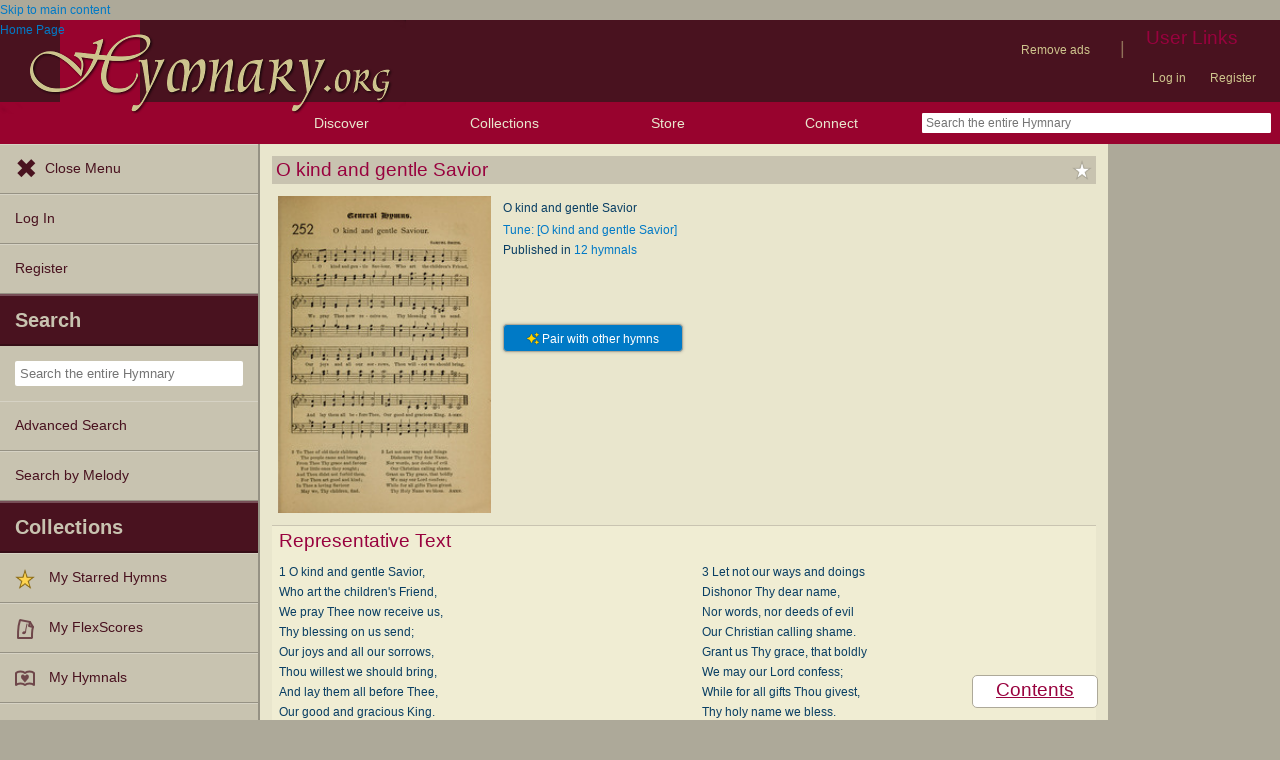

--- FILE ---
content_type: text/plain;charset=UTF-8
request_url: https://c.pub.network/v2/c
body_size: -257
content:
9c0e1a22-bee4-4dfa-82fe-bc88c3fefa77

--- FILE ---
content_type: text/plain;charset=UTF-8
request_url: https://c.pub.network/v2/c
body_size: -111
content:
6df99122-8525-42e3-9941-01fda5a0f070